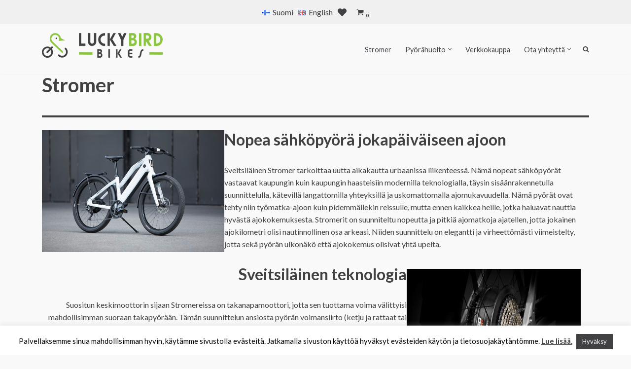

--- FILE ---
content_type: text/html; charset=UTF-8
request_url: https://www.luckybirdbikes.fi/stromer/
body_size: 23536
content:
<!DOCTYPE html><html lang="fi"><head><meta charset="UTF-8"><meta name="viewport" content="width=device-width, initial-scale=1, minimum-scale=1"><link rel="profile" href="https://gmpg.org/xfn/11"><meta name='robots' content='index, follow, max-image-preview:large, max-snippet:-1, max-video-preview:-1' /><link rel="alternate" href="https://www.luckybirdbikes.fi/stromer/" hreflang="fi" /><link rel="alternate" href="https://www.luckybirdbikes.fi/en/stromer-en/" hreflang="en" /><link media="all" href="https://www.luckybirdbikes.fi/wp-content/cache/autoptimize/css/autoptimize_c75be5d6c76b378433c72d087b1bcf1c.css" rel="stylesheet"><link media="only screen and (max-width: 768px)" href="https://www.luckybirdbikes.fi/wp-content/cache/autoptimize/css/autoptimize_6fe211f8bb15af76999ce9135805d7af.css" rel="stylesheet"><title>Stromer - Lucky Bird Bikes</title><link rel="canonical" href="https://www.luckybirdbikes.fi/stromer/" /><meta property="og:locale" content="fi_FI" /><meta property="og:locale:alternate" content="en_GB" /><meta property="og:type" content="article" /><meta property="og:title" content="Stromer - Lucky Bird Bikes" /><meta property="og:description" content="Stromer Nopea sähköpyörä jokapäiväiseen ajoon Sveitsiläinen Stromer tarkoittaa uutta aikakautta urbaanissa liikenteessä. Nämä nopeat sähköpyörät vastaavat kaupungin kuin kaupungin haasteisiin modernilla teknologialla, täysin sisäänrakennetulla suunnittelulla, kätevillä langattomilla yhteyksillä ja uskomattomalla ajomukavuudella. Nämä pyörät ovat tehty niin työmatka-ajoon kuin pidemmällekin reissulle, mutta ennen kaikkea heille, jotka haluavat nauttia hyvästä ajokokemuksesta. Stromerit on suunniteltu nopeutta ja pitkiä&hellip;&nbsp;Read More &raquo;Stromer" /><meta property="og:url" content="https://www.luckybirdbikes.fi/stromer/" /><meta property="og:site_name" content="Lucky Bird Bikes" /><meta property="article:publisher" content="https://www.facebook.com/luckybirdbikes" /><meta property="article:modified_time" content="2025-04-25T07:40:32+00:00" /><meta property="og:image" content="https://www.luckybirdbikes.fi/wp-content/uploads/2021/09/Stromer-0.jpg" /><meta property="og:image:width" content="480" /><meta property="og:image:height" content="320" /><meta property="og:image:type" content="image/jpeg" /><meta name="twitter:card" content="summary_large_image" /><meta name="twitter:label1" content="Arvioitu lukuaika" /><meta name="twitter:data1" content="4 minuuttia" /> <script type="application/ld+json" class="yoast-schema-graph">{"@context":"https://schema.org","@graph":[{"@type":"WebPage","@id":"https://www.luckybirdbikes.fi/stromer/","url":"https://www.luckybirdbikes.fi/stromer/","name":"Stromer - Lucky Bird Bikes","isPartOf":{"@id":"https://www.luckybirdbikes.fi/#website"},"primaryImageOfPage":{"@id":"https://www.luckybirdbikes.fi/stromer/#primaryimage"},"image":{"@id":"https://www.luckybirdbikes.fi/stromer/#primaryimage"},"thumbnailUrl":"https://www.luckybirdbikes.fi/wp-content/uploads/2021/09/Stromer-0.jpg","datePublished":"2021-09-28T07:30:00+00:00","dateModified":"2025-04-25T07:40:32+00:00","breadcrumb":{"@id":"https://www.luckybirdbikes.fi/stromer/#breadcrumb"},"inLanguage":"fi","potentialAction":[{"@type":"ReadAction","target":["https://www.luckybirdbikes.fi/stromer/"]}]},{"@type":"ImageObject","inLanguage":"fi","@id":"https://www.luckybirdbikes.fi/stromer/#primaryimage","url":"https://www.luckybirdbikes.fi/wp-content/uploads/2021/09/Stromer-0.jpg","contentUrl":"https://www.luckybirdbikes.fi/wp-content/uploads/2021/09/Stromer-0.jpg","width":480,"height":320},{"@type":"BreadcrumbList","@id":"https://www.luckybirdbikes.fi/stromer/#breadcrumb","itemListElement":[{"@type":"ListItem","position":1,"name":"Etusivu","item":"https://www.luckybirdbikes.fi/"},{"@type":"ListItem","position":2,"name":"Stromer"}]},{"@type":"WebSite","@id":"https://www.luckybirdbikes.fi/#website","url":"https://www.luckybirdbikes.fi/","name":"Lucky Bird Bikes","description":"Py&ouml;r&auml;huolto Herttoniemi","publisher":{"@id":"https://www.luckybirdbikes.fi/#organization"},"potentialAction":[{"@type":"SearchAction","target":{"@type":"EntryPoint","urlTemplate":"https://www.luckybirdbikes.fi/?s={search_term_string}"},"query-input":{"@type":"PropertyValueSpecification","valueRequired":true,"valueName":"search_term_string"}}],"inLanguage":"fi"},{"@type":"Organization","@id":"https://www.luckybirdbikes.fi/#organization","name":"Lucky Bird Bikes","url":"https://www.luckybirdbikes.fi/","logo":{"@type":"ImageObject","inLanguage":"fi","@id":"https://www.luckybirdbikes.fi/#/schema/logo/image/","url":"https://www.luckybirdbikes.fi/wp-content/uploads/2020/01/nexttoeachother50high.png","contentUrl":"https://www.luckybirdbikes.fi/wp-content/uploads/2020/01/nexttoeachother50high.png","width":245,"height":50,"caption":"Lucky Bird Bikes"},"image":{"@id":"https://www.luckybirdbikes.fi/#/schema/logo/image/"},"sameAs":["https://www.facebook.com/luckybirdbikes"]}]}</script> <link rel='dns-prefetch' href='//www.googletagmanager.com' /><link rel='dns-prefetch' href='//fonts.googleapis.com' /><link rel="alternate" type="application/rss+xml" title="Lucky Bird Bikes &raquo; syöte" href="https://www.luckybirdbikes.fi/feed/" /><link rel="alternate" type="application/rss+xml" title="Lucky Bird Bikes &raquo; kommenttien syöte" href="https://www.luckybirdbikes.fi/comments/feed/" /><link rel="alternate" title="oEmbed (JSON)" type="application/json+oembed" href="https://www.luckybirdbikes.fi/wp-json/oembed/1.0/embed?url=https%3A%2F%2Fwww.luckybirdbikes.fi%2Fstromer%2F&#038;lang=fi" /><link rel="alternate" title="oEmbed (XML)" type="text/xml+oembed" href="https://www.luckybirdbikes.fi/wp-json/oembed/1.0/embed?url=https%3A%2F%2Fwww.luckybirdbikes.fi%2Fstromer%2F&#038;format=xml&#038;lang=fi" /><style id='core-block-supports-inline-css'>.wp-container-core-columns-is-layout-9d6595d7{flex-wrap:nowrap;}
/*# sourceURL=core-block-supports-inline-css */</style><link rel='stylesheet' id='uagb-block-css-css' href='https://www.luckybirdbikes.fi/wp-content/cache/autoptimize/css/autoptimize_single_d91cae54f6ce9fdae1c8a361ed83d46b.css?ver=2.19.18' media='all' /><link rel='stylesheet' id='neve-google-font-lato-css' href='//fonts.googleapis.com/css?family=Lato%3A400%2C700%2C500&#038;display=swap&#038;ver=4.2.2' media='all' /> <script type="text/template" id="tmpl-variation-template"><div class="woocommerce-variation-description">{{{ data.variation.variation_description }}}</div>
	<div class="woocommerce-variation-price">{{{ data.variation.price_html }}}</div>
	<div class="woocommerce-variation-availability">{{{ data.variation.availability_html }}}</div></script> <script type="text/template" id="tmpl-unavailable-variation-template"><p role="alert">Pahoittelemme, tämä tuote ei ole saatavilla. Ole hyvä, valitse eri tavalla.</p></script> <script defer src="https://www.luckybirdbikes.fi/wp-includes/js/jquery/jquery.min.js?ver=3.7.1" id="jquery-core-js"></script> <script defer src="https://www.luckybirdbikes.fi/wp-includes/js/jquery/jquery-migrate.min.js?ver=3.4.1" id="jquery-migrate-js"></script> <script defer id="cookie-law-info-js-extra" src="[data-uri]"></script> <script defer src="https://www.luckybirdbikes.fi/wp-content/cache/autoptimize/js/autoptimize_single_c5592a6fda4d0b779f56db2d5ddac010.js?ver=3.3.9.1" id="cookie-law-info-js"></script> <script defer src="https://www.luckybirdbikes.fi/wp-content/cache/autoptimize/js/autoptimize_single_58f514933acc16774261d151480920ed.js?ver=6.9" id="google_business_reviews_rating_wp_js-js"></script> <script defer src="https://www.luckybirdbikes.fi/wp-content/plugins/woocommerce/assets/js/jquery-blockui/jquery.blockUI.min.js?ver=2.7.0-wc.10.4.3" id="wc-jquery-blockui-js" data-wp-strategy="defer"></script> <script defer src="https://www.luckybirdbikes.fi/wp-content/plugins/woocommerce/assets/js/js-cookie/js.cookie.min.js?ver=2.1.4-wc.10.4.3" id="wc-js-cookie-js" data-wp-strategy="defer"></script> <script defer src="https://www.luckybirdbikes.fi/wp-includes/js/underscore.min.js?ver=1.13.7" id="underscore-js"></script> <script defer id="wp-util-js-extra" src="[data-uri]"></script> <script defer src="https://www.luckybirdbikes.fi/wp-includes/js/wp-util.min.js?ver=6.9" id="wp-util-js"></script> <script defer id="wc-add-to-cart-variation-js-extra" src="[data-uri]"></script> <script src="https://www.luckybirdbikes.fi/wp-content/plugins/woocommerce/assets/js/frontend/add-to-cart-variation.min.js?ver=10.4.3" id="wc-add-to-cart-variation-js" defer data-wp-strategy="defer"></script> 
 <script defer src="https://www.googletagmanager.com/gtag/js?id=GT-K4CRZKT" id="google_gtagjs-js"></script> <script defer id="google_gtagjs-js-after" src="[data-uri]"></script> <link rel="https://api.w.org/" href="https://www.luckybirdbikes.fi/wp-json/" /><link rel="alternate" title="JSON" type="application/json" href="https://www.luckybirdbikes.fi/wp-json/wp/v2/pages/9105" /><link rel="EditURI" type="application/rsd+xml" title="RSD" href="https://www.luckybirdbikes.fi/xmlrpc.php?rsd" /><meta name="generator" content="WordPress 6.9" /><meta name="generator" content="WooCommerce 10.4.3" /><link rel='shortlink' href='https://www.luckybirdbikes.fi/?p=9105' />  <script>(function(i,s,o,g,r,a,m){i['GoogleAnalyticsObject']=r;i[r]=i[r]||function(){
			(i[r].q=i[r].q||[]).push(arguments)},i[r].l=1*new Date();a=s.createElement(o),
			m=s.getElementsByTagName(o)[0];a.async=1;a.src=g;m.parentNode.insertBefore(a,m)
			})(window,document,'script','https://www.google-analytics.com/analytics.js','ga');
			ga('create', 'UA-139611983-1 ', 'auto');
			ga('send', 'pageview');</script> <meta name="generator" content="Site Kit by Google 1.170.0" /><meta name="google-site-verification" content="GgKNdB4XO5Uz65Q_A3HWgQYti2cIu280GyrF7bXeDlM" /> <script defer src="[data-uri]"></script> <meta name="google-site-verification" content="jN6NERO8sqzkRNVvEr5pgvA4SAlpXePKDDWEovoXoL4" /> <noscript><style>.woocommerce-product-gallery{ opacity: 1 !important; }</style></noscript><link rel="icon" href="https://www.luckybirdbikes.fi/wp-content/uploads/2019/07/birdsquare-100x100.png" sizes="32x32" /><link rel="icon" href="https://www.luckybirdbikes.fi/wp-content/uploads/2019/07/birdsquare.png" sizes="192x192" /><link rel="apple-touch-icon" href="https://www.luckybirdbikes.fi/wp-content/uploads/2019/07/birdsquare.png" /><meta name="msapplication-TileImage" content="https://www.luckybirdbikes.fi/wp-content/uploads/2019/07/birdsquare.png" /></head><body  class="wp-singular page-template-default page page-id-9105 wp-custom-logo wp-theme-neve wp-child-theme-neve-child theme-neve woocommerce-no-js  nv-blog-default nv-sidebar-full-width nv-without-title menu_sidebar_slide_left" id="neve_body"  ><div class="wrapper"><header class="header" role="banner" next-page-hide> <a class="neve-skip-link show-on-focus" href="#content" > Siirry suoraan sisältöön </a><div id="header-grid"  class="hfg_header site-header"><div class="header--row header-top hide-on-mobile hide-on-tablet layout-full-contained has-center header--row"
 data-row-id="top" data-show-on="desktop"><div
 class="header--row-inner header-top-inner"><div class="container"><div
 class="row row--wrapper"
 data-section="hfg_header_layout_top" ><div class="hfg-slot left"></div><div class="hfg-slot center"><div class="builder-item desktop-center hfg-is-group"><div class="item--inner builder-item--language_switcher"
 data-section="language_switcher"
 data-item-id="language_switcher"><div class="component-wrap"><ul class="nv--lang-switcher nv--pll"><li class="lang-item lang-item-2 lang-item-fi current-lang lang-item-first"><a lang="fi" hreflang="fi" href="https://www.luckybirdbikes.fi/stromer/" aria-current="true"><img src="[data-uri]" alt="" width="16" height="11" style="width: 16px; height: 11px;" /><span style="margin-left:0.3em;">Suomi</span></a></li><li class="lang-item lang-item-5 lang-item-en"><a lang="en-GB" hreflang="en-GB" href="https://www.luckybirdbikes.fi/en/stromer-en/"><img src="[data-uri]" alt="" width="16" height="11" style="width: 16px; height: 11px;" /><span style="margin-left:0.3em;">English</span></a></li></ul></div></div><div class="item--inner builder-item--wish_list"
 data-section="wish_list"
 data-item-id="wish_list"><div class="wish-list-component"> <a href="https://www.luckybirdbikes.fi/my-account/sp-wish-list/" class="wl-icon-wrapper" aria-label="' . __( 'Wish list', 'sparks-for-woocommerce' ) . '"> <svg width="18" height="18" viewbox="0 0 512 512"> <path xmlns="http://www.w3.org/2000/svg" d="M462.3 62.6C407.5 15.9 326 24.3 275.7 76.2L256 96.5l-19.7-20.3C186.1 24.3 104.5 15.9 49.7 62.6c-62.8 53.6-66.1 149.8-9.9 207.9l193.5 199.8c12.5 12.9 32.8 12.9 45.3 0l193.5-199.8c56.3-58.1 53-154.3-9.8-207.9z"/> </svg> <span class="screen-reader-text">Wish list</span> </a></div></div><div class="item--inner builder-item--header_cart_icon"
 data-section="header_cart_icon"
 data-item-id="header_cart_icon"><div class="component-wrap"><div class="responsive-nav-cart menu-item-nav-cart	dropdown cart-is-empty"> <a href="https://www.luckybirdbikes.fi/en/cart-2/" class="cart-icon-wrapper"> <span class="nv-icon nv-cart"><svg width="18" height="18" viewbox="0 0 1792 1792" xmlns="http://www.w3.org/2000/svg"><path d="M704 1536q0 52-38 90t-90 38-90-38-38-90 38-90 90-38 90 38 38 90zm896 0q0 52-38 90t-90 38-90-38-38-90 38-90 90-38 90 38 38 90zm128-1088v512q0 24-16.5 42.5t-40.5 21.5l-1044 122q13 60 13 70 0 16-24 64h920q26 0 45 19t19 45-19 45-45 19h-1024q-26 0-45-19t-19-45q0-11 8-31.5t16-36 21.5-40 15.5-29.5l-177-823h-204q-26 0-45-19t-19-45 19-45 45-19h256q16 0 28.5 6.5t19.5 15.5 13 24.5 8 26 5.5 29.5 4.5 26h1201q26 0 45 19t19 45z"/></svg></span> <span class="screen-reader-text"> Ostoskori </span> <span class="cart-count"> 0 </span> </a><div class="nv-nav-cart widget"><div class="widget woocommerce widget_shopping_cart"><div class="hide_cart_widget_if_empty"><div class="widget_shopping_cart_content"></div></div></div></div></div></div></div><div class="item--inner builder-item--my_account"
 data-section="my_account"
 data-item-id="my_account"></div></div></div><div class="hfg-slot right"></div></div></div></div></div><nav class="header--row header-main hide-on-mobile hide-on-tablet layout-full-contained nv-navbar header--row"
 data-row-id="main" data-show-on="desktop"><div
 class="header--row-inner header-main-inner"><div class="container"><div
 class="row row--wrapper"
 data-section="hfg_header_layout_main" ><div class="hfg-slot left"><div class="builder-item desktop-left"><div class="item--inner builder-item--logo"
 data-section="title_tagline"
 data-item-id="logo"><div class="site-logo"> <a class="brand" href="https://www.luckybirdbikes.fi/" aria-label="Lucky Bird Bikes Py&ouml;r&auml;huolto Herttoniemi" rel="home"><img width="245" height="50" src="https://www.luckybirdbikes.fi/wp-content/uploads/2020/01/nexttoeachother50high.png" class="neve-site-logo skip-lazy" alt="Lucky Bird Bikes" data-variant="logo" decoding="async" /></a></div></div></div></div><div class="hfg-slot right"><div class="builder-item has-nav"><div class="item--inner builder-item--primary-menu has_menu"
 data-section="header_menu_primary"
 data-item-id="primary-menu"><div class="nv-nav-wrap"><div role="navigation" class="nav-menu-primary submenu-style-plain"
 aria-label="Päävalikko"><ul id="nv-primary-navigation-main" class="primary-menu-ul nav-ul menu-desktop"><li id="menu-item-9111" class="menu-item menu-item-type-post_type menu-item-object-page current-menu-item page_item page-item-9105 current_page_item menu-item-9111 nv-active"><div class="wrap"><a href="https://www.luckybirdbikes.fi/stromer/" aria-current="page">Stromer</a></div></li><li id="menu-item-455" class="menu-item menu-item-type-custom menu-item-object-custom menu-item-has-children menu-item-455"><div class="wrap"><a href="#"><span class="menu-item-title-wrap dd-title">Pyörähuolto</span></a><div role="button" aria-pressed="false" aria-label="Avaa alavalikko" tabindex="0" class="caret-wrap caret 2" style="margin-left:5px;"><span class="caret"><svg class="sub-menu-icon" aria-hidden="true" role="img" xmlns="http://www.w3.org/2000/svg" width="15" height="15" viewbox="0 0 15 15" style="transform:rotate(180deg)"><rect width="15" height="15" fill="none"/><path fill="currentColor" d="M14,12a1,1,0,0,1-.73-.32L7.5,5.47,1.76,11.65a1,1,0,0,1-1.4,0A1,1,0,0,1,.3,10.3l6.47-7a1,1,0,0,1,1.46,0l6.47,7a1,1,0,0,1-.06,1.4A1,1,0,0,1,14,12Z"/></svg></span></div></div><ul class="sub-menu"><li id="menu-item-278" class="menu-item menu-item-type-post_type menu-item-object-page menu-item-278"><div class="wrap"><a href="https://www.luckybirdbikes.fi/varaa_pyorahuolto/">Varaa pyörähuolto</a></div></li><li id="menu-item-14635" class="menu-item menu-item-type-post_type menu-item-object-page menu-item-14635"><div class="wrap"><a href="https://www.luckybirdbikes.fi/tavarapyoran_huolto/">Tavarapyörän huolto</a></div></li><li id="menu-item-44" class="menu-item menu-item-type-post_type menu-item-object-page menu-item-44"><div class="wrap"><a href="https://www.luckybirdbikes.fi/pyorahuollon_hinnat/">Pyörähuollon hinnat</a></div></li><li id="menu-item-8550" class="menu-item menu-item-type-post_type menu-item-object-page menu-item-8550"><div class="wrap"><a href="https://www.luckybirdbikes.fi/tyosuhdepyora/">Työsuhdepyörä</a></div></li></ul></li><li id="menu-item-3663" class="menu-item menu-item-type-post_type menu-item-object-page menu-item-3663"><div class="wrap"><a href="https://www.luckybirdbikes.fi/kauppa/">Verkkokauppa</a></div></li><li id="menu-item-3316" class="menu-item menu-item-type-custom menu-item-object-custom menu-item-has-children menu-item-3316"><div class="wrap"><a href="https://www.luckybirdbikes.fi/ota-yhteytta/"><span class="menu-item-title-wrap dd-title">Ota yhteyttä</span></a><div role="button" aria-pressed="false" aria-label="Avaa alavalikko" tabindex="0" class="caret-wrap caret 8" style="margin-left:5px;"><span class="caret"><svg class="sub-menu-icon" aria-hidden="true" role="img" xmlns="http://www.w3.org/2000/svg" width="15" height="15" viewbox="0 0 15 15" style="transform:rotate(180deg)"><rect width="15" height="15" fill="none"/><path fill="currentColor" d="M14,12a1,1,0,0,1-.73-.32L7.5,5.47,1.76,11.65a1,1,0,0,1-1.4,0A1,1,0,0,1,.3,10.3l6.47-7a1,1,0,0,1,1.46,0l6.47,7a1,1,0,0,1-.06,1.4A1,1,0,0,1,14,12Z"/></svg></span></div></div><ul class="sub-menu"><li id="menu-item-42" class="menu-item menu-item-type-post_type menu-item-object-page menu-item-42"><div class="wrap"><a href="https://www.luckybirdbikes.fi/ota-yhteytta/">Ota yhteyttä</a></div></li><li id="menu-item-3314" class="menu-item menu-item-type-post_type menu-item-object-page menu-item-3314"><div class="wrap"><a href="https://www.luckybirdbikes.fi/about-us-copy-copy/">Missiomme</a></div></li><li id="menu-item-3315" class="menu-item menu-item-type-post_type menu-item-object-page menu-item-3315"><div class="wrap"><a href="https://www.luckybirdbikes.fi/about-us-copy-2/">Kuka olemme</a></div></li></ul></li><li class="menu-item-nav-search minimal" id="nv-menu-item-search-1"  aria-label="search"><a href="#" class="nv-nav-search-icon" ><span class="nv-icon nv-search" > <svg width="15" height="15" viewbox="0 0 1792 1792" xmlns="http://www.w3.org/2000/svg"><path d="M1216 832q0-185-131.5-316.5t-316.5-131.5-316.5 131.5-131.5 316.5 131.5 316.5 316.5 131.5 316.5-131.5 131.5-316.5zm512 832q0 52-38 90t-90 38q-54 0-90-38l-343-342q-179 124-399 124-143 0-273.5-55.5t-225-150-150-225-55.5-273.5 55.5-273.5 150-225 225-150 273.5-55.5 273.5 55.5 225 150 150 225 55.5 273.5q0 220-124 399l343 343q37 37 37 90z" /></svg> </span></a><div class="nv-nav-search"><form role="search"
 method="get"
 class="search-form"
 action="https://www.luckybirdbikes.fi/"> <label> <span class="screen-reader-text">Kirjoita hakusana...</span> </label> <input type="search"
 class="search-field"
 aria-label="Etsi"
 placeholder="Kirjoita hakusana..."
 value=""
 name="s"/> <button type="submit"
 class="search-submit nv-submit"
 aria-label="Etsi"> <span class="nv-search-icon-wrap"> <span class="nv-icon nv-search" > <svg width="15" height="15" viewbox="0 0 1792 1792" xmlns="http://www.w3.org/2000/svg"><path d="M1216 832q0-185-131.5-316.5t-316.5-131.5-316.5 131.5-131.5 316.5 131.5 316.5 316.5 131.5 316.5-131.5 131.5-316.5zm512 832q0 52-38 90t-90 38q-54 0-90-38l-343-342q-179 124-399 124-143 0-273.5-55.5t-225-150-150-225-55.5-273.5 55.5-273.5 150-225 225-150 273.5-55.5 273.5 55.5 225 150 150 225 55.5 273.5q0 220-124 399l343 343q37 37 37 90z" /></svg> </span> </span> </button></form></div></li></ul></div></div></div></div></div></div></div></div></nav><nav class="header--row header-main hide-on-desktop layout-full-contained nv-navbar header--row"
 data-row-id="main" data-show-on="mobile"><div
 class="header--row-inner header-main-inner"><div class="container"><div
 class="row row--wrapper"
 data-section="hfg_header_layout_main" ><div class="hfg-slot left"><div class="builder-item mobile-left tablet-left"><div class="item--inner builder-item--logo"
 data-section="title_tagline"
 data-item-id="logo"><div class="site-logo"> <a class="brand" href="https://www.luckybirdbikes.fi/" aria-label="Lucky Bird Bikes Py&ouml;r&auml;huolto Herttoniemi" rel="home"><img width="245" height="50" src="https://www.luckybirdbikes.fi/wp-content/uploads/2020/01/nexttoeachother50high.png" class="neve-site-logo skip-lazy" alt="Lucky Bird Bikes" data-variant="logo" decoding="async" /></a></div></div></div></div><div class="hfg-slot right"><div class="builder-item tablet-left mobile-left"><div class="item--inner builder-item--nav-icon"
 data-section="header_menu_icon"
 data-item-id="nav-icon"><div class="menu-mobile-toggle item-button navbar-toggle-wrapper"> <button type="button" class="navbar-toggle"
 value="Valikko"
 aria-label="Valikko "
 aria-expanded="false" onclick="if('undefined' !== typeof toggleAriaClick ) { toggleAriaClick() }"> <span class="bars"> <span class="icon-bar"></span> <span class="icon-bar"></span> <span class="icon-bar"></span> </span> <span class="screen-reader-text">Valikko</span> </button></div></div></div></div></div></div></div></nav><div
 id="header-menu-sidebar" class="header-menu-sidebar tcb menu-sidebar-panel slide_left hfg-pe"
 data-row-id="sidebar"><div id="header-menu-sidebar-bg" class="header-menu-sidebar-bg"><div class="close-sidebar-panel navbar-toggle-wrapper"> <button type="button" class="hamburger is-active  navbar-toggle active" 					value="Valikko"
 aria-label="Valikko "
 aria-expanded="false" onclick="if('undefined' !== typeof toggleAriaClick ) { toggleAriaClick() }"> <span class="bars"> <span class="icon-bar"></span> <span class="icon-bar"></span> <span class="icon-bar"></span> </span> <span class="screen-reader-text"> Valikko </span> </button></div><div id="header-menu-sidebar-inner" class="header-menu-sidebar-inner tcb"><div class="builder-item has-nav"><div class="item--inner builder-item--primary-menu has_menu"
 data-section="header_menu_primary"
 data-item-id="primary-menu"><div class="nv-nav-wrap"><div role="navigation" class="nav-menu-primary submenu-style-plain"
 aria-label="Päävalikko"><ul id="nv-primary-navigation-sidebar" class="primary-menu-ul nav-ul menu-mobile"><li class="menu-item menu-item-type-post_type menu-item-object-page current-menu-item page_item page-item-9105 current_page_item menu-item-9111 nv-active"><div class="wrap"><a href="https://www.luckybirdbikes.fi/stromer/" aria-current="page">Stromer</a></div></li><li class="menu-item menu-item-type-custom menu-item-object-custom menu-item-has-children menu-item-455"><div class="wrap"><a href="#"><span class="menu-item-title-wrap dd-title">Pyörähuolto</span></a><button tabindex="0" type="button" class="caret-wrap navbar-toggle 2" style="margin-left:5px;"  aria-label="Vaihda tila Pyörähuolto"><span class="caret"><svg class="sub-menu-icon" aria-hidden="true" role="img" xmlns="http://www.w3.org/2000/svg" width="15" height="15" viewbox="0 0 15 15" style="transform:rotate(180deg)"><rect width="15" height="15" fill="none"/><path fill="currentColor" d="M14,12a1,1,0,0,1-.73-.32L7.5,5.47,1.76,11.65a1,1,0,0,1-1.4,0A1,1,0,0,1,.3,10.3l6.47-7a1,1,0,0,1,1.46,0l6.47,7a1,1,0,0,1-.06,1.4A1,1,0,0,1,14,12Z"/></svg></span></button></div><ul class="sub-menu"><li class="menu-item menu-item-type-post_type menu-item-object-page menu-item-278"><div class="wrap"><a href="https://www.luckybirdbikes.fi/varaa_pyorahuolto/">Varaa pyörähuolto</a></div></li><li class="menu-item menu-item-type-post_type menu-item-object-page menu-item-14635"><div class="wrap"><a href="https://www.luckybirdbikes.fi/tavarapyoran_huolto/">Tavarapyörän huolto</a></div></li><li class="menu-item menu-item-type-post_type menu-item-object-page menu-item-44"><div class="wrap"><a href="https://www.luckybirdbikes.fi/pyorahuollon_hinnat/">Pyörähuollon hinnat</a></div></li><li class="menu-item menu-item-type-post_type menu-item-object-page menu-item-8550"><div class="wrap"><a href="https://www.luckybirdbikes.fi/tyosuhdepyora/">Työsuhdepyörä</a></div></li></ul></li><li class="menu-item menu-item-type-post_type menu-item-object-page menu-item-3663"><div class="wrap"><a href="https://www.luckybirdbikes.fi/kauppa/">Verkkokauppa</a></div></li><li class="menu-item menu-item-type-custom menu-item-object-custom menu-item-has-children menu-item-3316"><div class="wrap"><a href="https://www.luckybirdbikes.fi/ota-yhteytta/"><span class="menu-item-title-wrap dd-title">Ota yhteyttä</span></a><button tabindex="0" type="button" class="caret-wrap navbar-toggle 8" style="margin-left:5px;"  aria-label="Vaihda tila Ota yhteyttä"><span class="caret"><svg class="sub-menu-icon" aria-hidden="true" role="img" xmlns="http://www.w3.org/2000/svg" width="15" height="15" viewbox="0 0 15 15" style="transform:rotate(180deg)"><rect width="15" height="15" fill="none"/><path fill="currentColor" d="M14,12a1,1,0,0,1-.73-.32L7.5,5.47,1.76,11.65a1,1,0,0,1-1.4,0A1,1,0,0,1,.3,10.3l6.47-7a1,1,0,0,1,1.46,0l6.47,7a1,1,0,0,1-.06,1.4A1,1,0,0,1,14,12Z"/></svg></span></button></div><ul class="sub-menu"><li class="menu-item menu-item-type-post_type menu-item-object-page menu-item-42"><div class="wrap"><a href="https://www.luckybirdbikes.fi/ota-yhteytta/">Ota yhteyttä</a></div></li><li class="menu-item menu-item-type-post_type menu-item-object-page menu-item-3314"><div class="wrap"><a href="https://www.luckybirdbikes.fi/about-us-copy-copy/">Missiomme</a></div></li><li class="menu-item menu-item-type-post_type menu-item-object-page menu-item-3315"><div class="wrap"><a href="https://www.luckybirdbikes.fi/about-us-copy-2/">Kuka olemme</a></div></li></ul></li><li class="menu-item-nav-search minimal" id="nv-menu-item-search-2"  aria-label="search"><a href="#" class="nv-nav-search-icon" ><span class="nv-icon nv-search" > <svg width="15" height="15" viewbox="0 0 1792 1792" xmlns="http://www.w3.org/2000/svg"><path d="M1216 832q0-185-131.5-316.5t-316.5-131.5-316.5 131.5-131.5 316.5 131.5 316.5 316.5 131.5 316.5-131.5 131.5-316.5zm512 832q0 52-38 90t-90 38q-54 0-90-38l-343-342q-179 124-399 124-143 0-273.5-55.5t-225-150-150-225-55.5-273.5 55.5-273.5 150-225 225-150 273.5-55.5 273.5 55.5 225 150 150 225 55.5 273.5q0 220-124 399l343 343q37 37 37 90z" /></svg> </span></a><div class="nv-nav-search"><form role="search"
 method="get"
 class="search-form"
 action="https://www.luckybirdbikes.fi/"> <label> <span class="screen-reader-text">Kirjoita hakusana...</span> </label> <input type="search"
 class="search-field"
 aria-label="Etsi"
 placeholder="Kirjoita hakusana..."
 value=""
 name="s"/> <button type="submit"
 class="search-submit nv-submit"
 aria-label="Etsi"> <span class="nv-search-icon-wrap"> <span class="nv-icon nv-search" > <svg width="15" height="15" viewbox="0 0 1792 1792" xmlns="http://www.w3.org/2000/svg"><path d="M1216 832q0-185-131.5-316.5t-316.5-131.5-316.5 131.5-131.5 316.5 131.5 316.5 316.5 131.5 316.5-131.5 131.5-316.5zm512 832q0 52-38 90t-90 38q-54 0-90-38l-343-342q-179 124-399 124-143 0-273.5-55.5t-225-150-150-225-55.5-273.5 55.5-273.5 150-225 225-150 273.5-55.5 273.5 55.5 225 150 150 225 55.5 273.5q0 220-124 399l343 343q37 37 37 90z" /></svg> </span> </span> </button></form></div></li></ul></div></div></div></div></div></div></div><div class="header-menu-sidebar-overlay hfg-ov hfg-pe" onclick="if('undefined' !== typeof toggleAriaClick ) { toggleAriaClick() }"></div></div><div id="page-header-grid"  class="hfg_page_header page-header"></div></header><main id="content" class="neve-main" role="main"><div class="container single-page-container"><div class="row"><div class="nv-single-page-wrap col"><div class="nv-content-wrap entry-content"><h1 class="wp-block-heading">Stromer</h1><hr class="wp-block-separator has-css-opacity is-style-wide"/><div class="wp-block-columns is-layout-flex wp-container-core-columns-is-layout-9d6595d7 wp-block-columns-is-layout-flex"><div class="wp-block-column is-layout-flow wp-block-column-is-layout-flow" style="flex-basis:33.33%"><figure class="wp-block-image size-full"><a href="https://www.luckybirdbikes.fi/wp-content/uploads/2020/01/Stromer_14.jpg"><img fetchpriority="high" decoding="async" width="480" height="320"  alt=""  data-srcset="https://www.luckybirdbikes.fi/wp-content/uploads/2021/09/Stromer-0.jpg 480w, https://www.luckybirdbikes.fi/wp-content/uploads/2021/09/Stromer-0-300x200.jpg 300w, https://www.luckybirdbikes.fi/wp-content/uploads/2021/09/Stromer-0-272x182.jpg 272w"  data-src="https://www.luckybirdbikes.fi/wp-content/uploads/2021/09/Stromer-0.jpg" data-sizes="(max-width: 480px) 100vw, 480px" class="wp-image-8642 lazyload" src="[data-uri]" /><noscript><img fetchpriority="high" decoding="async" width="480" height="320" src="https://www.luckybirdbikes.fi/wp-content/uploads/2021/09/Stromer-0.jpg" alt="" class="wp-image-8642" srcset="https://www.luckybirdbikes.fi/wp-content/uploads/2021/09/Stromer-0.jpg 480w, https://www.luckybirdbikes.fi/wp-content/uploads/2021/09/Stromer-0-300x200.jpg 300w, https://www.luckybirdbikes.fi/wp-content/uploads/2021/09/Stromer-0-272x182.jpg 272w" sizes="(max-width: 480px) 100vw, 480px" /></noscript></a></figure></div><div class="wp-block-column is-layout-flow wp-block-column-is-layout-flow" style="flex-basis:66.66%"><h2 class="wp-block-heading">Nopea sähköpyörä jokapäiväiseen ajoon</h2><p>Sveitsiläinen Stromer tarkoittaa uutta aikakautta urbaanissa liikenteessä. Nämä nopeat sähköpyörät vastaavat kaupungin kuin kaupungin haasteisiin modernilla teknologialla, täysin sisäänrakennetulla suunnittelulla, kätevillä langattomilla yhteyksillä ja uskomattomalla ajomukavuudella. Nämä pyörät ovat tehty niin työmatka-ajoon kuin pidemmällekin reissulle, mutta ennen kaikkea heille, jotka haluavat nauttia hyvästä ajokokemuksesta. Stromerit on suunniteltu nopeutta ja pitkiä ajomatkoja ajatellen, jotta jokainen ajokilometri olisi nautinnollinen osa arkeasi. Niiden suunnittelu on elegantti ja virheettömästi viimeistelty, jotta sekä pyörän ulkonäkö että ajokokemus olisivat yhtä upeita.</p></div></div><div class="wp-block-columns is-layout-flex wp-container-core-columns-is-layout-9d6595d7 wp-block-columns-is-layout-flex"><div class="wp-block-column is-layout-flow wp-block-column-is-layout-flow" style="flex-basis:66.66%"><h2 class="wp-block-heading has-text-align-right">Sveitsiläinen teknologia</h2><p class="has-text-align-right">Suositun keskimoottorin sijaan Stromereissa on takanapamoottori, jotta sen tuottama voima välittyisi mahdollisimman suoraan takapyörään. Tämän suunnittelun ansiosta pyörän voimansiirto (ketju ja rattaat tai hihnaveto) ei kulu yhtä nopeasti eikä turhaan syö moottorin tehoa. Pyörä tulee tehokkaan akun kanssa, jotta matkasi ei hidastuisi virran loppumisen vuoksi. 500Wh akusta lähes 1000Wh akkuun näiden pyörien avustettu kulkuetäisyys voi olla <span style="text-decoration: underline;"><a href="https://www.stromerbike.com/en/swiss-technology#Range">jopa 180km</a></span>. Virheetön ulkomuoto ja integroitu suunnittelu tekevät takuulla vaikutuksen sekä itseesi että ohikulkijoihin.</p></div><div class="wp-block-column is-layout-flow wp-block-column-is-layout-flow" style="flex-basis:33.33%"><div class="wp-block-image"><figure class="alignleft size-full"><a href="https://www.luckybirdbikes.fi/wp-content/uploads/2020/01/ST5_ABS_MoodMotor041120_01_0_recropped.jpg"><img decoding="async" width="480" height="320"  alt=""  data-srcset="https://www.luckybirdbikes.fi/wp-content/uploads/2021/09/STROMER_8.jpg 480w, https://www.luckybirdbikes.fi/wp-content/uploads/2021/09/STROMER_8-300x200.jpg 300w, https://www.luckybirdbikes.fi/wp-content/uploads/2021/09/STROMER_8-272x182.jpg 272w"  data-src="https://www.luckybirdbikes.fi/wp-content/uploads/2021/09/STROMER_8.jpg" data-sizes="(max-width: 480px) 100vw, 480px" class="wp-image-8648 lazyload" src="[data-uri]" /><noscript><img decoding="async" width="480" height="320" src="https://www.luckybirdbikes.fi/wp-content/uploads/2021/09/STROMER_8.jpg" alt="" class="wp-image-8648" srcset="https://www.luckybirdbikes.fi/wp-content/uploads/2021/09/STROMER_8.jpg 480w, https://www.luckybirdbikes.fi/wp-content/uploads/2021/09/STROMER_8-300x200.jpg 300w, https://www.luckybirdbikes.fi/wp-content/uploads/2021/09/STROMER_8-272x182.jpg 272w" sizes="(max-width: 480px) 100vw, 480px" /></noscript></a></figure></div></div></div><div class="wp-block-columns is-layout-flex wp-container-core-columns-is-layout-9d6595d7 wp-block-columns-is-layout-flex"><div class="wp-block-column is-layout-flow wp-block-column-is-layout-flow" style="flex-basis:33.33%"><figure class="wp-block-image size-full"><a href="https://www.luckybirdbikes.fi/wp-content/uploads/2020/01/ST5_ABSOMNI041120_01_01.jpg"><img decoding="async" width="480" height="320"  alt=""  data-srcset="https://www.luckybirdbikes.fi/wp-content/uploads/2021/09/Stromer_11.jpg 480w, https://www.luckybirdbikes.fi/wp-content/uploads/2021/09/Stromer_11-300x200.jpg 300w, https://www.luckybirdbikes.fi/wp-content/uploads/2021/09/Stromer_11-272x182.jpg 272w"  data-src="https://www.luckybirdbikes.fi/wp-content/uploads/2021/09/Stromer_11.jpg" data-sizes="(max-width: 480px) 100vw, 480px" class="wp-image-9003 lazyload" src="[data-uri]" /><noscript><img decoding="async" width="480" height="320" src="https://www.luckybirdbikes.fi/wp-content/uploads/2021/09/Stromer_11.jpg" alt="" class="wp-image-9003" srcset="https://www.luckybirdbikes.fi/wp-content/uploads/2021/09/Stromer_11.jpg 480w, https://www.luckybirdbikes.fi/wp-content/uploads/2021/09/Stromer_11-300x200.jpg 300w, https://www.luckybirdbikes.fi/wp-content/uploads/2021/09/Stromer_11-272x182.jpg 272w" sizes="(max-width: 480px) 100vw, 480px" /></noscript></a></figure></div><div class="wp-block-column is-layout-flow wp-block-column-is-layout-flow" style="flex-basis:66.66%"><h2 class="wp-block-heading">OMNI-käyttöalusta ja langattomat yhteydet</h2><p>Voit käyttää ja säätää kaikkia Stromerin ominaisuuksia pilvessä toimivalla OMNI-käyttöalustalla. Käytä GPS-paikannusta, langattomia päivityksiä, profiilien hallintaa ja moottorin säätöä ja löydä Stromerin digitaalisista ominaisuuksista enemmän nautintoa ajoosi. Pyörä on varustettu kolminkertaisella varkaussuojalla: moottorin lukitus, varashälytin ja GPS-paikannus. Älykkään lukituksen avulla voit yhdistää pyörän älypuhelimeesi eikä sinun enää koskaan tarvitse etsiä avaimia liikkeelle lähtiessä. Tarkista akun lataus tai ajomatkatietoja runkoon integroidusta kosketusnäytöstä tai tee kaikki tämä OMNI puhelinsovelluksella.</p></div></div><div class="wp-block-columns is-layout-flex wp-container-core-columns-is-layout-9d6595d7 wp-block-columns-is-layout-flex"><div class="wp-block-column is-layout-flow wp-block-column-is-layout-flow" style="flex-basis:66.66%"><h2 class="wp-block-heading has-text-align-right">Yksilöinti ja asiakaspalvelu</h2><p class="has-text-align-right">Stromerit tulevat muutamana eri mallina, joista kutakin voi mukauttaa monipuolisilla valinnoilla. Olipa tarpeena tehokkaampi moottori, suurempi akun kapasiteetti, hihnaveto, etujousitus tai lisävarusteet, kaikki nämä ovat saatavilla unelmapyörääsi varten. Stromerilla on valtuutettuja jälleenmyyjíä 17 maassa, mikä takaa kuluttajalle laajan asiakastukiverkoston. Jälleenmyyjänä olemme jatkuvasti yhteydessä Stromer-yhtiön kanssa, jotta asiakaspalvelu, huolto, päivitykset ja takuuasiat hoituisivat saumattomasti. Jälleenmyyjä on myös apunasi oikean Stromerin valikoinnissa.</p></div><div class="wp-block-column is-layout-flow wp-block-column-is-layout-flow" style="flex-basis:33.33%"><figure class="wp-block-image size-full"><a href="https://www.luckybirdbikes.fi/wp-content/uploads/2020/01/Stromer_13.jpg"><img loading="lazy" decoding="async" width="480" height="320"  alt=""  data-srcset="https://www.luckybirdbikes.fi/wp-content/uploads/2021/09/STROMER_7.jpg 480w, https://www.luckybirdbikes.fi/wp-content/uploads/2021/09/STROMER_7-300x200.jpg 300w, https://www.luckybirdbikes.fi/wp-content/uploads/2021/09/STROMER_7-272x182.jpg 272w"  data-src="https://www.luckybirdbikes.fi/wp-content/uploads/2021/09/STROMER_7.jpg" data-sizes="auto, (max-width: 480px) 100vw, 480px" class="wp-image-8644 lazyload" src="[data-uri]" /><noscript><img loading="lazy" decoding="async" width="480" height="320" src="https://www.luckybirdbikes.fi/wp-content/uploads/2021/09/STROMER_7.jpg" alt="" class="wp-image-8644" srcset="https://www.luckybirdbikes.fi/wp-content/uploads/2021/09/STROMER_7.jpg 480w, https://www.luckybirdbikes.fi/wp-content/uploads/2021/09/STROMER_7-300x200.jpg 300w, https://www.luckybirdbikes.fi/wp-content/uploads/2021/09/STROMER_7-272x182.jpg 272w" sizes="auto, (max-width: 480px) 100vw, 480px" /></noscript></a></figure></div></div><h2 class="wp-block-heading has-text-align-center">Apua valintaan?</h2><p>Nautinnollinen pyöräilykokemus varmistetaan sillä, että pyörä istuu hyvin. Tule myymäläämme testaamaan pyöriä ja autamme sinua valitsemaan oikean runkokoon, -tyypin ja muut ajoasentoon vaikuttavat osat, jotta pyörä sopii omaan ajoasentoosi. Älä epäiröi <span style="text-decoration: underline;"><a href="https://www.luckybirdbikes.fi/ota-yhteytta/">ottaa meihin yhteyttä</a></span> jos sinulla on kysymyksiä tai kaipaat apua oikean pyörän löytämiseen. Voit halutessasi käyttää apunasi <a href="https://www.stromerbike.com/en/your-stromer/bikefinder"><span style="text-decoration: underline;">Stromerin työkalua</span></a> valintaa pohtiessa.<br><br>Alta näet myymälässämme tällä hetkellä olevat Stromerit. Näitä voimme yksilöidä tarpeidenne mukaan tai voimme tilata teille räätälöidyn pyörän. Tervetuloa koeajamaan Stromereitamme tai ottamaan yhteyttä sopivan pyörän löytämiseksi!</p><div style="height:20px" aria-hidden="true" class="wp-block-spacer"></div><hr class="wp-block-separator has-css-opacity is-style-wide"/><div class="wp-block-uagb-advanced-heading uagb-block-b43478b7"><h3 class="uagb-heading-text"><a href="https://www.luckybirdbikes.fi/product-category/pyorat/nopeatsahkopyorat/">Varastossa oleville Stromerille</a></h3></div></div></div></div></div></main><footer class="site-footer" id="site-footer"  ><div class="hfg_footer"><div class="footer--row footer-top hide-on-mobile hide-on-tablet layout-full-contained"
 id="cb-row--footer-desktop-top"
 data-row-id="top" data-show-on="desktop"><div
 class="footer--row-inner footer-top-inner footer-content-wrap"><div class="container"><div
 class="hfg-grid nv-footer-content hfg-grid-top row--wrapper row"
 data-section="hfg_footer_layout_top" ><div class="hfg-slot left"><div class="builder-item desktop-center tablet-center mobile-center"><div class="item--inner builder-item--footer-one-widgets"
 data-section="neve_sidebar-widgets-footer-one-widgets"
 data-item-id="footer-one-widgets"><div class="widget-area"><div id="block-6" class="widget widget_block"><div class="wp-block-columns is-layout-flex wp-container-core-columns-is-layout-9d6595d7 wp-block-columns-is-layout-flex"><div class="wp-block-column is-layout-flow wp-block-column-is-layout-flow"><div class="wp-block-uagb-image uagb-block-b6c25d42 wp-block-uagb-image--layout-default wp-block-uagb-image--effect-static wp-block-uagb-image--align-none"><figure class="wp-block-uagb-image__figure"><a href="https://www.sll.fi/" class="custom-link no-lightbox" title="Suomen Luonnonsuojeluliitto" aria-label="" onclick="event.stopPropagation()" target="_blank" rel=""><img decoding="async" data-srcset="https://www.luckybirdbikes.fi/wp-content/uploads/2025/11/2025Suomen-Luonnonsuojeluliitto-small.png ,https://www.luckybirdbikes.fi/wp-content/uploads/2025/11/2025Suomen-Luonnonsuojeluliitto-small.png 780w, https://www.luckybirdbikes.fi/wp-content/uploads/2025/11/2025Suomen-Luonnonsuojeluliitto-small.png 360w"   alt="Tukijamme SLL"  width="180" height="244" title="Suomen Luonnonsuojeluliitto" loading="lazy" role="img" data-src="https://www.luckybirdbikes.fi/wp-content/uploads/2025/11/2025Suomen-Luonnonsuojeluliitto-small.png" data-sizes="auto, (max-width: 480px) 150px" class="uag-image-14977 lazyload" src="[data-uri]" /><noscript><img decoding="async" data-srcset="https://www.luckybirdbikes.fi/wp-content/uploads/2025/11/2025Suomen-Luonnonsuojeluliitto-small.png ,https://www.luckybirdbikes.fi/wp-content/uploads/2025/11/2025Suomen-Luonnonsuojeluliitto-small.png 780w, https://www.luckybirdbikes.fi/wp-content/uploads/2025/11/2025Suomen-Luonnonsuojeluliitto-small.png 360w"   alt="Tukijamme SLL"  width="180" height="244" title="Suomen Luonnonsuojeluliitto" loading="lazy" role="img" data-src="https://www.luckybirdbikes.fi/wp-content/uploads/2025/11/2025Suomen-Luonnonsuojeluliitto-small.png" data-sizes="auto, (max-width: 480px) 150px" class="uag-image-14977 lazyload" src="[data-uri]" /><noscript><img decoding="async" srcset="https://www.luckybirdbikes.fi/wp-content/uploads/2025/11/2025Suomen-Luonnonsuojeluliitto-small.png ,https://www.luckybirdbikes.fi/wp-content/uploads/2025/11/2025Suomen-Luonnonsuojeluliitto-small.png 780w, https://www.luckybirdbikes.fi/wp-content/uploads/2025/11/2025Suomen-Luonnonsuojeluliitto-small.png 360w" sizes="auto, (max-width: 480px) 150px" src="https://www.luckybirdbikes.fi/wp-content/uploads/2025/11/2025Suomen-Luonnonsuojeluliitto-small.png" alt="Tukijamme SLL" class="uag-image-14977" width="180" height="244" title="Suomen Luonnonsuojeluliitto" loading="lazy" role="img"/></noscript></noscript></a></figure></div></div><div class="wp-block-column is-layout-flow wp-block-column-is-layout-flow"><p>Ota yhteyttä<br>050 462 2476<br>info@luckybirdbikes.fi<br>Hitsaajankatu 6, 00810 Helsinki<br><a href="https://www.luckybirdbikes.fi/ota-yhteytta/">AUKIOLOAJAT</a></p><p class="has-text-align-center"></p></div><div class="wp-block-column is-layout-flow wp-block-column-is-layout-flow"><p>© 2025 Lucky Bird Bikes <br>Y-tunnus FI24491561</p></div></div></div></div></div></div></div></div></div></div></div><div class="footer--row footer-top hide-on-desktop layout-full-contained"
 id="cb-row--footer-mobile-top"
 data-row-id="top" data-show-on="mobile"><div
 class="footer--row-inner footer-top-inner footer-content-wrap"><div class="container"><div
 class="hfg-grid nv-footer-content hfg-grid-top row--wrapper row"
 data-section="hfg_footer_layout_top" ><div class="hfg-slot left"><div class="builder-item desktop-center tablet-center mobile-center"><div class="item--inner builder-item--footer-one-widgets"
 data-section="neve_sidebar-widgets-footer-one-widgets"
 data-item-id="footer-one-widgets"><div class="widget-area"><div id="block-6" class="widget widget_block"><div class="wp-block-columns is-layout-flex wp-container-core-columns-is-layout-9d6595d7 wp-block-columns-is-layout-flex"><div class="wp-block-column is-layout-flow wp-block-column-is-layout-flow"><div class="wp-block-uagb-image uagb-block-b6c25d42 wp-block-uagb-image--layout-default wp-block-uagb-image--effect-static wp-block-uagb-image--align-none"><figure class="wp-block-uagb-image__figure"><a href="https://www.sll.fi/" class="custom-link no-lightbox" title="Suomen Luonnonsuojeluliitto" aria-label="" onclick="event.stopPropagation()" target="_blank" rel=""><img decoding="async" data-srcset="https://www.luckybirdbikes.fi/wp-content/uploads/2025/11/2025Suomen-Luonnonsuojeluliitto-small.png ,https://www.luckybirdbikes.fi/wp-content/uploads/2025/11/2025Suomen-Luonnonsuojeluliitto-small.png 780w, https://www.luckybirdbikes.fi/wp-content/uploads/2025/11/2025Suomen-Luonnonsuojeluliitto-small.png 360w"   alt="Tukijamme SLL"  width="180" height="244" title="Suomen Luonnonsuojeluliitto" loading="lazy" role="img" data-src="https://www.luckybirdbikes.fi/wp-content/uploads/2025/11/2025Suomen-Luonnonsuojeluliitto-small.png" data-sizes="auto, (max-width: 480px) 150px" class="uag-image-14977 lazyload" src="[data-uri]" /><noscript><img decoding="async" data-srcset="https://www.luckybirdbikes.fi/wp-content/uploads/2025/11/2025Suomen-Luonnonsuojeluliitto-small.png ,https://www.luckybirdbikes.fi/wp-content/uploads/2025/11/2025Suomen-Luonnonsuojeluliitto-small.png 780w, https://www.luckybirdbikes.fi/wp-content/uploads/2025/11/2025Suomen-Luonnonsuojeluliitto-small.png 360w"   alt="Tukijamme SLL"  width="180" height="244" title="Suomen Luonnonsuojeluliitto" loading="lazy" role="img" data-src="https://www.luckybirdbikes.fi/wp-content/uploads/2025/11/2025Suomen-Luonnonsuojeluliitto-small.png" data-sizes="auto, (max-width: 480px) 150px" class="uag-image-14977 lazyload" src="[data-uri]" /><noscript><img decoding="async" srcset="https://www.luckybirdbikes.fi/wp-content/uploads/2025/11/2025Suomen-Luonnonsuojeluliitto-small.png ,https://www.luckybirdbikes.fi/wp-content/uploads/2025/11/2025Suomen-Luonnonsuojeluliitto-small.png 780w, https://www.luckybirdbikes.fi/wp-content/uploads/2025/11/2025Suomen-Luonnonsuojeluliitto-small.png 360w" sizes="auto, (max-width: 480px) 150px" src="https://www.luckybirdbikes.fi/wp-content/uploads/2025/11/2025Suomen-Luonnonsuojeluliitto-small.png" alt="Tukijamme SLL" class="uag-image-14977" width="180" height="244" title="Suomen Luonnonsuojeluliitto" loading="lazy" role="img"/></noscript></noscript></a></figure></div></div><div class="wp-block-column is-layout-flow wp-block-column-is-layout-flow"><p>Ota yhteyttä<br>050 462 2476<br>info@luckybirdbikes.fi<br>Hitsaajankatu 6, 00810 Helsinki<br><a href="https://www.luckybirdbikes.fi/ota-yhteytta/">AUKIOLOAJAT</a></p><p class="has-text-align-center"></p></div><div class="wp-block-column is-layout-flow wp-block-column-is-layout-flow"><p>© 2025 Lucky Bird Bikes <br>Y-tunnus FI24491561</p></div></div></div></div></div></div></div></div></div></div></div></div></footer></div> <script type="speculationrules">{"prefetch":[{"source":"document","where":{"and":[{"href_matches":"/*"},{"not":{"href_matches":["/wp-*.php","/wp-admin/*","/wp-content/uploads/*","/wp-content/*","/wp-content/plugins/*","/wp-content/themes/neve-child/*","/wp-content/themes/neve/*","/*\\?(.+)"]}},{"not":{"selector_matches":"a[rel~=\"nofollow\"]"}},{"not":{"selector_matches":".no-prefetch, .no-prefetch a"}}]},"eagerness":"conservative"}]}</script> <div id="cookie-law-info-bar" data-nosnippet="true"><span>Palvellaksemme sinua mahdollisimman hyvin, käytämme sivustolla evästeitä. Jatkamalla sivuston käyttöä hyväksyt evästeiden käytön ja tietosuojakäytäntömme. <a href="https://www.luckybirdbikes.fi/tietosuojaseloste" id="CONSTANT_OPEN_URL" target="_blank" class="cli-plugin-main-link" style="display:inline-block">Lue lisää.</a> <a role='button' data-cli_action="accept" id="cookie_action_close_header" class="medium cli-plugin-button cli-plugin-main-button cookie_action_close_header cli_action_button wt-cli-accept-btn" style="display:inline-block">Hyväksy</a></span></div><div id="cookie-law-info-again" style="display:none" data-nosnippet="true"><span id="cookie_hdr_showagain">Privacy &amp; Cookies Policy</span></div><div class="cli-modal" data-nosnippet="true" id="cliSettingsPopup" tabindex="-1" role="dialog" aria-labelledby="cliSettingsPopup" aria-hidden="true"><div class="cli-modal-dialog" role="document"><div class="cli-modal-content cli-bar-popup"> <button type="button" class="cli-modal-close" id="cliModalClose"> <svg class="" viewbox="0 0 24 24"><path d="M19 6.41l-1.41-1.41-5.59 5.59-5.59-5.59-1.41 1.41 5.59 5.59-5.59 5.59 1.41 1.41 5.59-5.59 5.59 5.59 1.41-1.41-5.59-5.59z"></path><path d="M0 0h24v24h-24z" fill="none"></path></svg> <span class="wt-cli-sr-only">Close</span> </button><div class="cli-modal-body"><div class="cli-container-fluid cli-tab-container"><div class="cli-row"><div class="cli-col-12 cli-align-items-stretch cli-px-0"><div class="cli-privacy-overview"><h4>Privacy Overview</h4><div class="cli-privacy-content"><div class="cli-privacy-content-text">This website uses cookies to improve your experience while you navigate through the website. Out of these cookies, the cookies that are categorized as necessary are stored on your browser as they are essential for the working of basic functionalities of the website. We also use third-party cookies that help us analyze and understand how you use this website. These cookies will be stored in your browser only with your consent. You also have the option to opt-out of these cookies. But opting out of some of these cookies may have an effect on your browsing experience.</div></div> <a class="cli-privacy-readmore" aria-label="Show more" role="button" data-readmore-text="Show more" data-readless-text="Show less"></a></div></div><div class="cli-col-12 cli-align-items-stretch cli-px-0 cli-tab-section-container"><div class="cli-tab-section"><div class="cli-tab-header"> <a role="button" tabindex="0" class="cli-nav-link cli-settings-mobile" data-target="necessary" data-toggle="cli-toggle-tab"> Necessary </a><div class="wt-cli-necessary-checkbox"> <input type="checkbox" class="cli-user-preference-checkbox"  id="wt-cli-checkbox-necessary" data-id="checkbox-necessary" checked="checked"  /> <label class="form-check-label" for="wt-cli-checkbox-necessary">Necessary</label></div> <span class="cli-necessary-caption">Always Enabled</span></div><div class="cli-tab-content"><div class="cli-tab-pane cli-fade" data-id="necessary"><div class="wt-cli-cookie-description"> Necessary cookies are absolutely essential for the website to function properly. This category only includes cookies that ensures basic functionalities and security features of the website. These cookies do not store any personal information.</div></div></div></div><div class="cli-tab-section"><div class="cli-tab-header"> <a role="button" tabindex="0" class="cli-nav-link cli-settings-mobile" data-target="non-necessary" data-toggle="cli-toggle-tab"> Non-necessary </a><div class="cli-switch"> <input type="checkbox" id="wt-cli-checkbox-non-necessary" class="cli-user-preference-checkbox"  data-id="checkbox-non-necessary" checked='checked' /> <label for="wt-cli-checkbox-non-necessary" class="cli-slider" data-cli-enable="Enabled" data-cli-disable="Disabled"><span class="wt-cli-sr-only">Non-necessary</span></label></div></div><div class="cli-tab-content"><div class="cli-tab-pane cli-fade" data-id="non-necessary"><div class="wt-cli-cookie-description"> Any cookies that may not be particularly necessary for the website to function and is used specifically to collect user personal data via analytics, ads, other embedded contents are termed as non-necessary cookies. It is mandatory to procure user consent prior to running these cookies on your website.</div></div></div></div></div></div></div></div><div class="cli-modal-footer"><div class="wt-cli-element cli-container-fluid cli-tab-container"><div class="cli-row"><div class="cli-col-12 cli-align-items-stretch cli-px-0"><div class="cli-tab-footer wt-cli-privacy-overview-actions"> <a id="wt-cli-privacy-save-btn" role="button" tabindex="0" data-cli-action="accept" class="wt-cli-privacy-btn cli_setting_save_button wt-cli-privacy-accept-btn cli-btn">SAVE &amp; ACCEPT</a></div></div></div></div></div></div></div></div><div class="cli-modal-backdrop cli-fade cli-settings-overlay"></div><div class="cli-modal-backdrop cli-fade cli-popupbar-overlay"></div>  <script defer src="[data-uri]"></script> <script defer src="[data-uri]"></script> <script defer id="woocommerce-js-extra" src="[data-uri]"></script> <script defer src="https://www.luckybirdbikes.fi/wp-content/plugins/woocommerce/assets/js/frontend/woocommerce.min.js?ver=10.4.3" id="woocommerce-js" data-wp-strategy="defer"></script> <script defer id="pll_cookie_script-js-after" src="[data-uri]"></script> <script id="rocket-browser-checker-js-after">"use strict";var _createClass=function(){function defineProperties(target,props){for(var i=0;i<props.length;i++){var descriptor=props[i];descriptor.enumerable=descriptor.enumerable||!1,descriptor.configurable=!0,"value"in descriptor&&(descriptor.writable=!0),Object.defineProperty(target,descriptor.key,descriptor)}}return function(Constructor,protoProps,staticProps){return protoProps&&defineProperties(Constructor.prototype,protoProps),staticProps&&defineProperties(Constructor,staticProps),Constructor}}();function _classCallCheck(instance,Constructor){if(!(instance instanceof Constructor))throw new TypeError("Cannot call a class as a function")}var RocketBrowserCompatibilityChecker=function(){function RocketBrowserCompatibilityChecker(options){_classCallCheck(this,RocketBrowserCompatibilityChecker),this.passiveSupported=!1,this._checkPassiveOption(this),this.options=!!this.passiveSupported&&options}return _createClass(RocketBrowserCompatibilityChecker,[{key:"_checkPassiveOption",value:function(self){try{var options={get passive(){return!(self.passiveSupported=!0)}};window.addEventListener("test",null,options),window.removeEventListener("test",null,options)}catch(err){self.passiveSupported=!1}}},{key:"initRequestIdleCallback",value:function(){!1 in window&&(window.requestIdleCallback=function(cb){var start=Date.now();return setTimeout(function(){cb({didTimeout:!1,timeRemaining:function(){return Math.max(0,50-(Date.now()-start))}})},1)}),!1 in window&&(window.cancelIdleCallback=function(id){return clearTimeout(id)})}},{key:"isDataSaverModeOn",value:function(){return"connection"in navigator&&!0===navigator.connection.saveData}},{key:"supportsLinkPrefetch",value:function(){var elem=document.createElement("link");return elem.relList&&elem.relList.supports&&elem.relList.supports("prefetch")&&window.IntersectionObserver&&"isIntersecting"in IntersectionObserverEntry.prototype}},{key:"isSlowConnection",value:function(){return"connection"in navigator&&"effectiveType"in navigator.connection&&("2g"===navigator.connection.effectiveType||"slow-2g"===navigator.connection.effectiveType)}}]),RocketBrowserCompatibilityChecker}();
//# sourceURL=rocket-browser-checker-js-after</script> <script defer id="rocket-preload-links-js-extra" src="[data-uri]"></script> <script defer id="rocket-preload-links-js-after" src="[data-uri]"></script> <script defer src="https://www.luckybirdbikes.fi/wp-content/plugins/wp-smush-pro/app/assets/js/smush-lazy-load.min.js?ver=3.8.1" id="smush-lazy-load-js"></script> <script defer id="neve-script-js-extra" src="[data-uri]"></script> <script defer src="https://www.luckybirdbikes.fi/wp-content/cache/autoptimize/js/autoptimize_single_b29ca928ecdf47555b578269b5fd475c.js?ver=4.2.2" id="neve-script-js"></script> <script defer id="neve-script-js-after" src="[data-uri]"></script> <script defer id="wc-cart-fragments-js-extra" src="[data-uri]"></script> <script defer src="https://www.luckybirdbikes.fi/wp-content/plugins/woocommerce/assets/js/frontend/cart-fragments.min.js?ver=10.4.3" id="wc-cart-fragments-js" data-wp-strategy="defer"></script> <script defer id="neve-pro-addon-woo-booster-js-extra" src="[data-uri]"></script> <script defer src="https://www.luckybirdbikes.fi/wp-content/cache/autoptimize/js/autoptimize_single_e0b9265d88b430433a5e135e67bd9ce3.js?ver=3.2.4" id="neve-pro-addon-woo-booster-js"></script> <script defer src="https://www.luckybirdbikes.fi/wp-content/plugins/woocommerce/assets/js/sourcebuster/sourcebuster.min.js?ver=10.4.3" id="sourcebuster-js-js"></script> <script defer id="wc-order-attribution-js-extra" src="[data-uri]"></script> <script defer src="https://www.luckybirdbikes.fi/wp-content/plugins/woocommerce/assets/js/frontend/order-attribution.min.js?ver=10.4.3" id="wc-order-attribution-js"></script> <script defer id="googlesitekit-events-provider-woocommerce-js-before" src="[data-uri]"></script> <script src="https://www.luckybirdbikes.fi/wp-content/cache/autoptimize/js/autoptimize_single_cfcc4736009f2732d117c07ee86cb2c7.js" id="googlesitekit-events-provider-woocommerce-js" defer></script> </body></html>